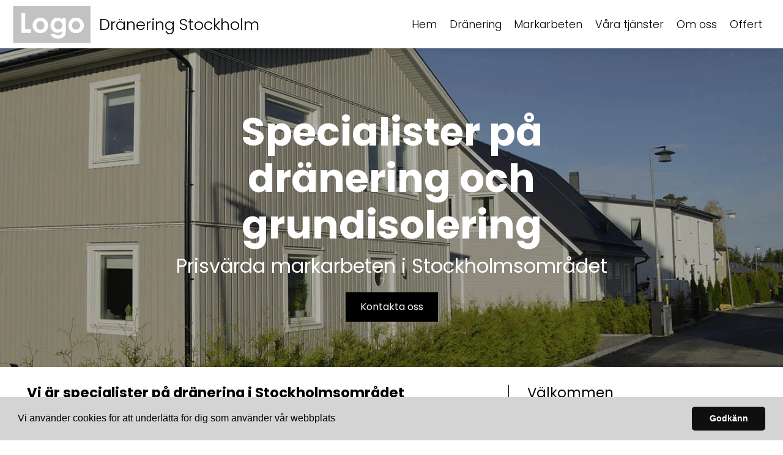

--- FILE ---
content_type: text/html; charset=utf-8
request_url: https://www.xn--drneringstockholm-rqb.com/
body_size: 9016
content:
<!doctype html>
<html class="no-js" lang="SV-se">
    <head>

<meta http-equiv="x-ua-compatible" content="ie=edge">
<title>Dränering Stockholm | Hjälper er kostnadseffektivt &amp; säkert</title>
<meta name="viewport" content="width=device-width, initial-scale=1">


<link rel="stylesheet" href="https://css.staticjw.com/createdfiles/css-files/297306.css?m=8089">

<style>body{color:#222;background:#fff;font-family:"Poppins",sans-serif;font-weight:400;font-size:1em;line-height:1.5;}h1,h2,h3,h4,h5,h6{font-family:"Poppins",sans-serif;}.footerrubrik{color:#000;font-family:"Poppins",sans-serif;font-weight:700;font-size:1.2em;border-bottom:0;text-transform:none;}footer a{color:#000;font-weight:400;text-decoration:underline;}footer a:hover{color:#333;text-decoration:underline;}footer ul a{color:#000;text-transform:none;letter-spacing:0;font-weight:400;}h2{color:#000;font-weight:700;font-size:1.425em;}h3{color:#000;font-weight:700;font-size:1.425em;}h4{color:#000;font-weight:400;font-size:1.425em;text-transform:none;}.titeluppe{font-weight:300;font-style:normal;text-transform:none;color:#000;margin-top:0.65em;font-size:1.6em;}hr{border:0;background:#000;height:1px;}header .left img{padding:2px;max-height:4em;margin-top:0;}.desktop-nav{padding-top:1em;}.desktop-nav a,.desktop-nav a:visited{color:#000;font-weight:300;letter-spacing:0;text-transform:none;font-size:1.1em;padding-bottom:0;}.desktop-nav a:hover,.desktop-nav a:active{color:#222;border-bottom:0 solid #6394b0;padding-bottom:0;text-decoration:underline;}.bildtext{padding-top:130px;}#home-slide-bg h2{font-weight:700;font-size:4em;color:#fff;max-width:800px;}.small{font-size:2em;color:white;}.buttons1{background-color:#000;color:#fff;border-radius:0;padding:12px 24px;font-weight:400;text-transform:none;letter-spacing:0;font-size:1em;}.buttons1:hover{background-color:#222;color:#fff;}.buttons2{background-color:transparent;border:1px solid #fff;color:#fff;font-family:"Poppins",sans-serif;font-size:1em;border-radius:0;padding:12px 24px;font-weight:400;text-transform:uppercase;letter-spacing:0;margin:0;-webkit-transition-duration:0.2s;transition-duration:0.2s;text-transform:none;}.buttons2:hover{background-color:#fff;border:1px solid #fff;color:#000;}input#contact-button{background-color:#000;color:#fff;border-radius:0;padding:14px 26px;font-weight:400;text-transform:uppercase;letter-spacing:0;font-size:1em;width:fit-content;}input#contact-button:hover{color:#fff;background-color:#222;}.jumbotron-subpage{background-color:#d5d5cd;padding-top:102px;}.undersidatitel{font-weight:400;color:#000;text-transform:none;letter-spacing:0;font-size:1.6em;}aside{border-left:1px solid #000;background-color:transparent;}strong{font-weight:700;}a{color:#f8ad47;font-weight:700;}aside a:active,a:focus,a:hover{color:#e7982d;}footer p{color:#000;}footer{background-color:#d5d5cd;padding-top:2.5em;padding-bottom:2.5em;color:#000;}footer .branding{color:#000;}footer svg .st0{fill:#000;}.cta-block .paragraph{color:#fff;font-weight:700;font-size:2.2em;letter-spacing:0;margin-top:initial;max-width:800px;margin-left:auto;margin-right:auto;}.cta-block{background-color:##59584b;}blockquote{background-color:#fff;padding:1em 1em;border-left:3px solid #ededed;margin-left:1em;}blockquote p{font-size:130%;}@media (max-width:800px){#home-slide-bg-mob h2{font-weight:700;font-size:2.5em;max-width:600px;}.small{font-size:1.4em;}.titeluppe{font-size:1.6em;padding-top:3px;}.cta-block .paragraph{font-size:1.675em;}td{display:initial;}.bildtext{padding-top:110px;}}@media (max-width:600px){.bildtext{padding-top:70px;}#home-slide-bg-mob h2{padding-bottom:10px;font-size:2.5em;}.jumbotron-subpage{padding-top:28px;}.undersidatitel{font-size:24px;}h3{font-size:1.4em;}.titeluppe{font-size:1.53em;}footer .branding{font-size:0.8em;margin-top:2.4em;}footer .branding .left img{width:100px;}footer .left span{display:block;}}@media (max-width:380px){.bildtext{padding-top:60px;}}@media (max-width:340px){.bildtext{padding-top:60px;}#home-slide-bg-mob h2{font-size:2.3em;}.small{font-size:1.4em;}}.site-header{box-shadow:0 2px 16px 0 rgba(0,0,0,0.1);}ul{margin:0 0 1.1875em;list-style-type:square;}fieldset{font-weight:300;font-size:14px;color:#222;background-color:transparent;border:0px solid #cfd3d5;border-radius:0;margin:0 0 0.75em;padding:1.5em 0 1.5em 0;margin:auto;width:100%;float:right;}input[type="color"],input[type="date"],input[type="datetime"],input[type="datetime-local"],input[type="email"],input[type="month"],input[type="number"],input[type="password"],input[type="search"],input[type="tel"],input[type="text"],input[type="time"],input[type="url"],input[type="week"],input:not([type]),textarea,select[multiple=multiple],textarea{background-color:#f1f1f1;border:0 solid #cfd3d5;border-radius:2px;box-shadow:none;color:#000;box-sizing:border-box;font-size:1em;margin-top:4px;margin-bottom:-10px;padding:0.8em;transition:border-color;width:100%;max-height:120px;}label{font-weight:300;margin-bottom:0.375em;font-size:16px;text-transform:none;}footer .left span{color:#000;font-size:14px;}.cc-theme-classic .cc-btn:last-child{min-width:120px;}.cc-color-override--328523012.cc-window{color:rgb(0,0,0);background-color:rgb(212,212,212);border-radius:0;}.mobile-nav ul li{border-bottom:0 solid #222;}.mobile-nav ul a{color:#000;text-transform:none;font-weight:400;}.menutel a{color:#000;text-transform:none;font-weight:400;}.menutel{color:#000;text-transform:none;font-weight:400;}.mobile-nav-toggle{top:0;}</style>


    <link rel="icon" href="https://images.staticjw.com/dra/3063/favicon.ico" sizes="any">
    <meta charset="utf-8">
    <meta name="description" content="Vi är experter med rätt erfarenhet och kunskap när det gäller dränering i Stockholm. Begär gratis offert idag!">
    <meta name="keywords" content="dränering, stockholm">
    <link rel="preconnect" href="https://fonts.googleapis.com"> <link rel="preconnect" href="https://fonts.gstatic.com" crossorigin>
    <link href="https://fonts.googleapis.com/css2?family=Poppins:wght@300;400;500;600;700;800&display=swap" rel="stylesheet">
    <link rel="canonical" href="https://www.xn--drneringstockholm-rqb.com/">




<script src="https://uploads.staticjw.com/ba/badrumsrenoveringistockholm2/cookieconsent-min.js" async></script>
<script>
window.addEventListener("load", function(){
window.cookieconsent.initialise({
  "palette": {
    "popup": {
      "background": "#d4d4d4"
    },
    "button": {
      "background": "#0F0F0F"
    }
  },
  "theme": "classic",
  "content": {
    "message": "Vi använder cookies för att underlätta för dig som använder vår webbplats",
    "dismiss": "Godkänn",
    "link": "",
    "href": ""
  }
})});
</script>

<script>(function(w,d,s,l,i){w[l]=w[l]||[];w[l].push({'gtm.start': new Date().getTime(),event:'gtm.js'});var f=d.getElementsByTagName(s)[0], j=d.createElement(s),dl=l!='dataLayer'?'&l='+l:'';j.async=true;j.src= 'https://www.googletagmanager.com/gtm.js?id='+i+dl;f.parentNode.insertBefore(j,f); })(window,document,'script','dataLayer','GTM-WTZRQ7Q');</script>


    </head>

    <body>
<noscript><iframe src="https://www.googletagmanager.com/ns.html?id=GTM-WTZRQ7Q" height="0" width="0" style="display:none;visibility:hidden"></iframe></noscript>
       <header class="site-header">
            
            <div class="branding" >

                <div class="right">

                 <div class="mobile-nav-toggle" id="mobile-nav-toggle">
                <span class="toggle-button">
                    <span class="top-line-wrapper">
                        <span class="line"></span>
                    </span>
			<span class="mid-line-wrapper">
                        <span class="line"></span>
                    </span>
                    <span class="bottom-line-wrapper">
                        <span class="line"></span>
                    </span>
                </span>
            </div>
            <nav class="mobile-nav" id="mobile-nav">
		
<ul id="nav">
    <li id="active"><a href="/">Hem</a></li>
    <li><a href="/dranering">Dränering</a></li>
    <li><a href="/markarbeten">Markarbeten</a></li>
    <li><a href="/tjanster">Våra tjänster</a></li>
    <li><a href="/om-oss">Om oss</a></li>
    <li><a href="/offert">Offert</a></li>
</ul>
<p class="menutel">Tel: <a href="tel:"></a></p>
            </nav>  
             
                </div>
<div class="right2">
<nav class="desktop-nav" id="dektop-nav">
		
<ul id="nav">
    <li id="active"><a href="/">Hem</a></li>
    <li><a href="/dranering">Dränering</a></li>
    <li><a href="/markarbeten">Markarbeten</a></li>
    <li><a href="/tjanster">Våra tjänster</a></li>
    <li><a href="/om-oss">Om oss</a></li>
    <li><a href="/offert">Offert</a></li>
</ul>
 

            </nav>
	</div>

                <div class="left">
                 <a href="/"><img src="https://uploads.staticjw.com/dr/draneringsstockholm/microsoftteams-image.png" alt="logotyp"></a></div>
                   <div class="left">  

    

 <a href="/"><h1 class="titeluppe">Dränering Stockholm</h1></a><span class="telnr">Tel: <a href="tel:"></a></span>
                        
                 
                </div>
            </div>
            
        </header>


	     	  
		<div id="home-slide-bg">
			
				
	
			<div id="text" class="bildtext">
			<h2>Specialister på<BR>dränering och grundisolering</h2><div class="small">Prisvärda markarbeten i Stockholmsområdet</div><a href="/offert" style="color: white"><button class="buttons1">Kontakta oss</button></a>			</div>
	

		 </div>

<div id="home-slide-bg-mob">
			
			<div id="text-mob" class="bildtext">
			<h2>Specialister på<BR>dränering och grundisolering</h2><div class="small">Prisvärda markarbeten i Stockholmsområdet</div><a href="/offert" style="color: white"><button class="buttons1">Kontakta oss</button></a>			</div>
	

		 </div>
   


<main>
		

<div class="container">
<section class="intro">
<h3>Vi är specialister på dränering i Stockholmsområdet</h3>
<p>Vi utför allt inom <strong>mark-</strong> <strong>och</strong> <strong>grävarbeten</strong> och <strong>dränering</strong> och kan åtgärda ert problem på ett <strong>kostnadseffektivt</strong> och <strong>säkert </strong>sätt. Vi erbjuder även ett brett utbud av tjänster inom bygg och renovering. Våra kunder är privata villaägare och fastighetsägare, företag, skogsägare, fastighetsbolag, lantbrukare, kommuner, mindre bygg- och fastighetsbolag bland annat.</p>
<p><strong>Kontakta oss </strong>redan idag om du har frågor eller vill ha en kostnadsfri offert.</p>
<p>Vi nås enklast via <a href="https://www.xn--drneringstockholm-rqb.com/offert">kontaktformuläret</a>.</p>
<h3>En trygg leverantör av dränering i Stockholm</h3>
<p>Vi är ett pålitligt företag som har den kompetens som krävs för att lyckas inom dräneringsbranschen. Vi erbjuder en komplett fordonspark med grävmaskiner i storlekar från 5,5 till 14 ton, samt lastmaskiner och teleskoplastare.</p>
<p>Vår lastbil är utrustad med kran och flera flakalternativ för effektiv hantering med lastväxlare. Tack vare detta kan vi ta ansvar för hela grundarbetet, från start till färdigställande. Som en lokal entreprenör strävar vi efter att leverera smidiga och effektiva lösningar för alla typer av projekt, med ett starkt fokus på kvalitet och kundnöjdhet.</p>
<blockquote>
<p>Genom att anlita oss får du en samarbetspartner med specialistkompetens inom dränering. Du kan känna dig fullständigt trygg med att överlämna uppdraget till oss.</p>
</blockquote>
<p>Oavsett vilka förutsättningar din fastighet har i fråga om konstruktion och geografiskt läge, tar vi fram en skräddarsydd lösning som fungerar för just din situation.</p>
<p>Oavsett om du är stor eller liten kund lägger vi ner all vår energi och vårt tekniska kunnande för att ge dig bästa möjliga service och en dränering som fungerar nu och i framtiden.</p>
<p><img src="https://uploads.staticjw.com/dr/draneringsstockholm/ds_b_2.jpg" alt="dränering Stockholm" width="800" height="auto" /></p>
<h3>Våra övriga tjänster</h3>
<p>Vi erbjuder mer än bara dränering till företag och privatpersoner i Stockholmsområdet. Vi utför alla slags projekt inom markarbeten, som schaktning, rörgravar, dränering, grundarbeten, gjutning av grund, planering av tomt och installation av enskilda avlopssystem med mera. </p>
<p>Tveka inte att kontakta oss om du har några frågor gällande dränering i Stockholm eller någon av våra övriga tjänster!</p>
<h3>ROT-avdrag</h3>
<p>För att bromsa svartarbete och för att allt fler skall kunna driva företag inom hantverksarbeten valde man att göra det möjligt för konsumenter att dra av trettio procent av arbetskostnaden på skatten, vilket innebär i praktiken att man betalar för byggmaterial, produkter och en tredjedel av arbetskostnaden. För många har detta gjort stor skillnad och man kan se en allt större tillväxt i branschen.</p>
<p>Samtidigt som allt fler kan driva verksamhet inom bygg och renovering, kan allt fler konsumenter få råd att genomföra renoveringar som gör att huset varar längre. Det är en situation som alla vinner på och en möjlighet som allt fler använder sig av när de skall få dränering, takläggning eller någonting annat utfört i hemmet. Reglerna för ROT-avdrag är att det skall vara frågan om renovering, tillbyggnad eller ombyggnad. Det mesta går in under denna regel.</p>
<p>Våra tjänster inom dränering och andra markarbeten grundar sig på en mycket omfattande samlad erfarenhet av fuktskador och markfuktsrelaterade utmaningar. Dessutom är vi teknikinriktade och använder alltid de mest effektiva metoderna för att uppnå ett perfekt resultat varje gång.</p>
<p>Oavsett vilka konstruktionsmässiga eller geografiska förutsättningar din fastighet har tar vi fram en skräddarsydd lösning som fungerar både nu och i framtiden. </p>
<h3>Dränering av hus med källare</h3>
<p>Att åtgärda ett fuktskadat hus kan vara ett omfattande och kostsamt arbete – därför råder vi att du kontaktar oss om du är i behov av dräneringstjänster.</p>
<p>I ett hus som har källare kan man dock lösa akuta problem relativt enkelt eftersom de sitter på insidan. Om man river bort att isolering och beklädnad mor kallytterväggarna så kommer ytorna att bli torrare och varmare ganska fort, särskilt om man dessutom har uppreglade golv. Om man sedan rengör alla ytor mycket noga så kommer mögellukten försvinna stegvis, även den kommer att vara kvar en tid.</p>
<h3>Viktigt att skapa en torr miljö i källaren</h3>
<p>Om man vill använda källaren till annat än förvaring av skördad frukt och annat så måste man se till att skapa en riktigt torr miljö. För att man ska lyckas med det så måste först och främst huset vara ordentligt dränerat, men man måste dessutom även ha ett väl fungerande fuktskydd. Bästa fungerar det om man värmeisolerar källarväggarna på utsidan.</p>
<p>Om man sätter isoleringen på insidan så ökar risken att man får problem. Då får väggarna i princip samma temperatur som marken runt huset och blir fuktiga och kalla. Monterar du värmeisoleringen på blir väggens  utsida blir den varmare och därmed också mycket torrare. Och inomhusmiljön i källaren blir desto trevligare.</p>
<h3>Två olika system att välja på</h3>
<p>Om man beslutar sig för att genomföra utvändiga dräneringsåtgärder så finns det två olika system att välja på. Det första är att man placerar en luftspaltbildad matta av plastmaterialet polyeten direkt mot grundmuren. Utanför mattan fyller man på med dränerande material som man avskiljer från marken runt om med en kvalitativ fiberduk.</p>
<p>Alternativ två är att man isolerar grundmuren från utsidan med en dränerande och värmeisolerande skiva. Ur fuktsynpunkt är det alltid en fördel att göra ytterväggen varmare än innervägen. Dessa båda metoder går också att kombinera med ett gott dräneringsresultat som följd.</p>
<h3>Viktigt att se över dräneringen oavsett ålder</h3>
<p>När man har frilagt källarytterväggen så är det självklart en utmärkt idé att se över dräneringen. Det kan man göra oavsett man har ett gammal eller nytt system, man kan aldrig vara för noga när det handlar om fukt i hus. Den högsta punkten på dräneringen bör ligga under källargolvets nivå och ska sedan luta ordentligt mot ett avlopp eller en stenkista.</p>
<p>Man måste skydda även källarlösa hus och hus med krypgrund mot onödig fuktbelastning. Är huset byggt på vattensjuk och blöt mark måste man ha ordentligt dränering, det säger sig självt. Vilken hustyp man än har så måste  marken planeras så att ytvattnet rinner bort från huset. Annars får man stora problem. Efter något år så kan det dock ha hänt en del: återfyllnadsmassorna kan sjunka ihop så pass mycket att man kan få något som påminner om ett vattensamlande dike intill husgrunden. Marken måste slutta från huset eftersom det är rejäla mängder vatten som rinner på ytan när det regnar. <br />Det är dessutom viktigt att flytta ut rabatterna från huset om man vill lyckas med husets dränering. Matjord som ligger mot grunden är inte nyttigt för huset, särskilt som man också vattnar sina blommor och buskar.</p>
<h3>Dränering – inget för amatören</h3>
<p>Att lägga om dränering är i de flesta fall inget arbete för en lekman. Själva grävandet bör man låta en fackman utföra. En anledning till det är att det lätt kan uppstå ras som är svåra att förutse för en person som inte behärskar dränering till fullo. Det är verkligen inte riskfritt att stå i ett fuktigt schakt med stora jordmassor intill sig. Olyckor sker med jämna mellanrum, det är därför man inte ska vara ensam nere i gropen.</p>
<p>Men slutligen vill vi ändå rekommendera att ni kontaktar oss för att genomföra dränering i Stockholm. Vi har stora kunskaper och erfarenhet och gör alltid ett kompetent arbete.</p>
</section>
<aside>
<h4>Välkommen</h4>
<p>Vi är specialiserade på dränering, mark- och grävarbeten. Vi kan ta hand om hela grundprojekt från ax till limpa som det smidiga, lokala entreprenadföretaget</p>
<h4>Kontakta oss</h4>
<p><strong>Tel: </strong></p>
<p><strong>E-post:<br /></strong><a href="/cdn-cgi/l/email-protection#385357564c59534c785c4afb9c565d4a51565f4b4c575b5350575455165b5755">kontakt@dräneringstockholm.com</a></p>
</aside></div>
<section class="cta-block">
<div class="inner">
<div class="paragraph">Vi utför dränering och andra markarbeten åt villaägare och företagare</div>
<a style="color: white;" href="https://www.xn--drneringstockholm-rqb.com/offert"><button class="buttons2">Kontakta oss</button></a></div>
</section>

         
            </main>
            <footer>
                <div class="row">
                    <div class="col-1">
                       <p class="footerrubrik">Om företaget</p>
                        <p>Vi är specialister på dränering, mark- och grävarbeten, men tillhandahåller även andra tjänster inom bygg och renovering av fastigheter.</p>                    </div>
                    <div class="col-2">
                        <p class="footerrubrik">Kontakta oss</p>
                        <p><strong></strong> <br /> <br /></p><p class="fotepost">E-post: <a href="/cdn-cgi/l/email-protection#80ebefeef4e1ebf4c0e4f24324eee5f2e9eee7f3f4efe3ebe8efecedaee3efed">kontakt@dräneringstockholm.com</a></p>
<p class="fottelefon">Tel: <a href="tel:"></a></p>
                    </div>
                    <div class="col-3">
                        
 <p class="footerrubrik">Meny</p>
                        
<ul id="nav">
    <li id="active"><a href="/">Hem</a></li>
    <li><a href="/dranering">Dränering</a></li>
    <li><a href="/markarbeten">Markarbeten</a></li>
    <li><a href="/tjanster">Våra tjänster</a></li>
    <li><a href="/om-oss">Om oss</a></li>
    <li><a href="/offert">Offert</a></li>
</ul>

                    </div>
                </div>
                <div class="row branding">
                    <div class="left">
                      <p>Site & SEO</p>
<svg id="aimfoot" xmlns="http://www.w3.org/2000/svg" version="1.1" viewBox="0 0 65.6 37.4">

  <g>
    <path class="st0" d="M19.5,35c-.1-.8-.2-1.7-.2-2.7v-10.7c0-1.2-.3-2.2-.8-3-.6-.8-1.3-1.3-2.1-1.8-.9-.4-1.8-.7-2.9-.9-1.1-.1-2.1-.2-3.1-.2s-2.3.1-3.4.3c-1.1.2-2.1.6-3,1.1-.9.5-1.6,1.2-2.2,2.1-.6.9-.9,2-1,3.3h5.7c.1-1.1.5-1.9,1.1-2.4.6-.5,1.5-.7,2.6-.7s1,0,1.4,0c.4,0,.8.2,1.2.4.3.2.6.5.8.8.2.4.3.8.3,1.5,0,.6-.1,1-.5,1.3-.4.3-.9.5-1.5.7-.6.2-1.4.3-2.2.4-.8,0-1.7.2-2.5.3-.8.1-1.7.3-2.5.5-.8.2-1.6.6-2.2,1-.7.5-1.2,1.1-1.6,1.8-.4.8-.6,1.7-.6,2.9s.2,2,.5,2.7c.4.8.9,1.4,1.5,1.9.6.5,1.4.9,2.2,1.1.8.2,1.8.4,2.7.4s2.5-.2,3.7-.6c1.2-.4,2.3-1,3.2-2,0,.3,0,.7.1,1,0,.3.2.7.3,1h5.7c-.3-.4-.5-1.1-.6-1.9ZM13.7,28.9c0,.3,0,.7,0,1.3,0,.5-.2,1.1-.5,1.6-.3.5-.7,1-1.4,1.3-.6.4-1.5.6-2.6.6s-.9,0-1.3-.1c-.4,0-.8-.2-1.1-.4-.3-.2-.6-.5-.8-.8-.2-.3-.3-.8-.3-1.3s0-1,.3-1.3c.2-.3.4-.6.7-.9.3-.2.7-.4,1.1-.5.4-.1.8-.2,1.3-.3.5,0,.9-.1,1.4-.2.5,0,.9-.1,1.3-.2.4,0,.8-.2,1.2-.3.4-.1.7-.3.9-.5v2.1Z"/>
    <rect class="st0" x="23.9" y="16.3" width="5.7" height="20.6"/>
    <path class="st0" d="M65,19.7c-.4-.9-.9-1.7-1.6-2.3-.7-.6-1.5-1-2.4-1.3-.9-.3-1.9-.4-3-.4s-2.7.3-3.7,1c-1,.7-1.9,1.5-2.5,2.4-.6-1.3-1.4-2.2-2.4-2.7-1.1-.5-2.3-.8-3.6-.8s-2.6.3-3.6.9c-1,.6-1.9,1.4-2.7,2.5h0v-2.8h-5.3v20.6h5.7v-11.9c0-1,.1-1.8.4-2.4.3-.6.6-1.1,1.1-1.4.4-.3.8-.6,1.3-.7.4-.1.8-.2,1.1-.2.9,0,1.6.2,2.1.5.5.3.8.7,1,1.2.2.5.3,1.1.3,1.7,0,.6,0,1.2,0,1.8v11.5h5.7v-11.5c0-.6,0-1.3.1-1.9,0-.6.3-1.2.6-1.7.3-.5.7-.9,1.2-1.2.5-.3,1.1-.5,1.9-.5s1.4.1,1.9.4c.5.3.8.6,1.1,1.1.2.5.4,1,.4,1.6,0,.6,0,1.3,0,2v11.7h5.7v-13.8c0-1.3-.2-2.5-.6-3.4Z"/>
  </g>
  <path class="st0" d="M33.1,0l-13.7,3.3c-.9.2-1,1.1-.1,1.5l4.8,2.3c.3.1.5.4.6.7l.9,5.2c.2.9,1.1,1.1,1.6.3L33.9,1c.3-.5-.2-1.1-.7-.9Z"/>
</svg><p>&#160;©2026 </p>  
               
                
                    </div>
                </div>
            </footer>
       
	 <script data-cfasync="false" src="/cdn-cgi/scripts/5c5dd728/cloudflare-static/email-decode.min.js"></script><script>     var __fs_conf = __fs_conf || [];     __fs_conf.push(['setAdv',{'id': 'd50debda-679b-4cde-b7fa-6a9fa6900bff'}]); </script><script src="//analytics.freespee.com/js/external/fs.js"></script>    
<script>(function() { var global_id = '1bwrzwnl'; var property_id = 177867;
    var url = encodeURIComponent(window.location.href.split('#')[0]); var referrer = encodeURIComponent(document.referrer);
    var x = document.createElement('script'), s = document.getElementsByTagName('script')[0];
    x.src = 'https://redistats.com/track.js?gid='+global_id+'&pid='+property_id+'&url='+url+'&referrer='+referrer; s.parentNode.insertBefore(x, s); })(); </script>

       
<script src="https://ajax.googleapis.com/ajax/libs/jquery/3.6.0/jquery.min.js"></script>
   <script>
  !(function (a) {
    a('#mobile-nav-toggle').click(function () {
      a(this).toggleClass('active'), 
      a('#mobile-nav').toggleClass('active')
    })
    a('#mobile-nav li a').click(function () {
      a('#mobile-nav-toggle').toggleClass('active'),
      a('#mobile-nav').toggleClass('active')
    })
  })(jQuery)
</script>

	<script src="https://cdnjs.cloudflare.com/ajax/libs/jquery-backstretch/2.1.18/jquery.backstretch.min.js"></script>

<script>
$( document ).ready(function() {
$("#home-slide-bg").backstretch(["https://uploads.staticjw.com/dr/draneringsstockholm/ds_s_1.jpg","https://uploads.staticjw.com/dr/draneringsstockholm/ds_s_3.jpg","https://uploads.staticjw.com/dr/draneringsstockholm/ds_s_2.jpg"], {isVideo: true, fade:750, duration:  5000});
$("#next").click(function (e) {
        e.preventDefault();
        $("#home-slide-bg").backstretch("next");
	
});

$("#prev").click(function (e) {
        e.preventDefault();
        $("#home-slide-bg").backstretch("prev");
	
});

});  
</script>

<script>
$( document ).ready(function() {
$("#home-slide-bg-mob").backstretch(["https://uploads.staticjw.com/dr/draneringsstockholm/ds_m_1.jpg","https://uploads.staticjw.com/dr/draneringsstockholm/ds_m_2.jpg","https://uploads.staticjw.com/dr/draneringsstockholm/ds_m_3.jpg"], {fade:750, duration:  8000});


});  
</script>

<script> var acc = document.getElementsByClassName("accordion"); var i;  for (i = 0; i < acc.length; i++) {   acc[i].addEventListener("click", function() {     this.classList.toggle("activeacc");     var panel = this.nextElementSibling;     if (panel.style.maxHeight) {       panel.style.maxHeight = null;     } else {       panel.style.maxHeight = panel.scrollHeight + "px";     }    }); } </script>
    <script defer src="https://static.cloudflareinsights.com/beacon.min.js/vcd15cbe7772f49c399c6a5babf22c1241717689176015" integrity="sha512-ZpsOmlRQV6y907TI0dKBHq9Md29nnaEIPlkf84rnaERnq6zvWvPUqr2ft8M1aS28oN72PdrCzSjY4U6VaAw1EQ==" data-cf-beacon='{"version":"2024.11.0","token":"851791519b7d4340b123460847af064a","r":1,"server_timing":{"name":{"cfCacheStatus":true,"cfEdge":true,"cfExtPri":true,"cfL4":true,"cfOrigin":true,"cfSpeedBrain":true},"location_startswith":null}}' crossorigin="anonymous"></script>
</body>
</html><!-- Page generated in 0.00352 seconds at 21 Jan 14:07 -->